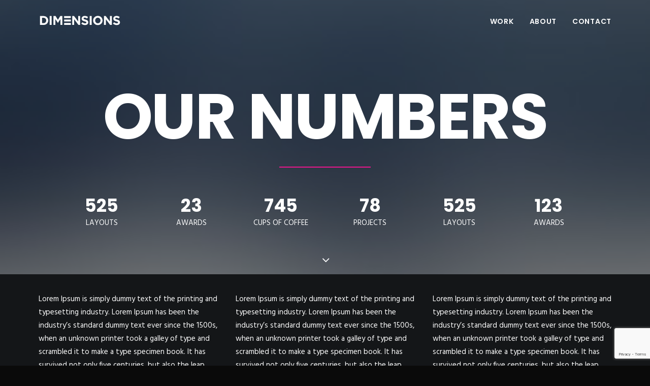

--- FILE ---
content_type: text/html; charset=utf-8
request_url: https://www.google.com/recaptcha/api2/anchor?ar=1&k=6Lf_c_AUAAAAALqMXwaxMw-BSmju3hvLPhC5Eqh9&co=aHR0cHM6Ly9kbW5zbnMuY29tOjQ0Mw..&hl=en&v=N67nZn4AqZkNcbeMu4prBgzg&size=invisible&anchor-ms=20000&execute-ms=30000&cb=hsyqlmklxkau
body_size: 48851
content:
<!DOCTYPE HTML><html dir="ltr" lang="en"><head><meta http-equiv="Content-Type" content="text/html; charset=UTF-8">
<meta http-equiv="X-UA-Compatible" content="IE=edge">
<title>reCAPTCHA</title>
<style type="text/css">
/* cyrillic-ext */
@font-face {
  font-family: 'Roboto';
  font-style: normal;
  font-weight: 400;
  font-stretch: 100%;
  src: url(//fonts.gstatic.com/s/roboto/v48/KFO7CnqEu92Fr1ME7kSn66aGLdTylUAMa3GUBHMdazTgWw.woff2) format('woff2');
  unicode-range: U+0460-052F, U+1C80-1C8A, U+20B4, U+2DE0-2DFF, U+A640-A69F, U+FE2E-FE2F;
}
/* cyrillic */
@font-face {
  font-family: 'Roboto';
  font-style: normal;
  font-weight: 400;
  font-stretch: 100%;
  src: url(//fonts.gstatic.com/s/roboto/v48/KFO7CnqEu92Fr1ME7kSn66aGLdTylUAMa3iUBHMdazTgWw.woff2) format('woff2');
  unicode-range: U+0301, U+0400-045F, U+0490-0491, U+04B0-04B1, U+2116;
}
/* greek-ext */
@font-face {
  font-family: 'Roboto';
  font-style: normal;
  font-weight: 400;
  font-stretch: 100%;
  src: url(//fonts.gstatic.com/s/roboto/v48/KFO7CnqEu92Fr1ME7kSn66aGLdTylUAMa3CUBHMdazTgWw.woff2) format('woff2');
  unicode-range: U+1F00-1FFF;
}
/* greek */
@font-face {
  font-family: 'Roboto';
  font-style: normal;
  font-weight: 400;
  font-stretch: 100%;
  src: url(//fonts.gstatic.com/s/roboto/v48/KFO7CnqEu92Fr1ME7kSn66aGLdTylUAMa3-UBHMdazTgWw.woff2) format('woff2');
  unicode-range: U+0370-0377, U+037A-037F, U+0384-038A, U+038C, U+038E-03A1, U+03A3-03FF;
}
/* math */
@font-face {
  font-family: 'Roboto';
  font-style: normal;
  font-weight: 400;
  font-stretch: 100%;
  src: url(//fonts.gstatic.com/s/roboto/v48/KFO7CnqEu92Fr1ME7kSn66aGLdTylUAMawCUBHMdazTgWw.woff2) format('woff2');
  unicode-range: U+0302-0303, U+0305, U+0307-0308, U+0310, U+0312, U+0315, U+031A, U+0326-0327, U+032C, U+032F-0330, U+0332-0333, U+0338, U+033A, U+0346, U+034D, U+0391-03A1, U+03A3-03A9, U+03B1-03C9, U+03D1, U+03D5-03D6, U+03F0-03F1, U+03F4-03F5, U+2016-2017, U+2034-2038, U+203C, U+2040, U+2043, U+2047, U+2050, U+2057, U+205F, U+2070-2071, U+2074-208E, U+2090-209C, U+20D0-20DC, U+20E1, U+20E5-20EF, U+2100-2112, U+2114-2115, U+2117-2121, U+2123-214F, U+2190, U+2192, U+2194-21AE, U+21B0-21E5, U+21F1-21F2, U+21F4-2211, U+2213-2214, U+2216-22FF, U+2308-230B, U+2310, U+2319, U+231C-2321, U+2336-237A, U+237C, U+2395, U+239B-23B7, U+23D0, U+23DC-23E1, U+2474-2475, U+25AF, U+25B3, U+25B7, U+25BD, U+25C1, U+25CA, U+25CC, U+25FB, U+266D-266F, U+27C0-27FF, U+2900-2AFF, U+2B0E-2B11, U+2B30-2B4C, U+2BFE, U+3030, U+FF5B, U+FF5D, U+1D400-1D7FF, U+1EE00-1EEFF;
}
/* symbols */
@font-face {
  font-family: 'Roboto';
  font-style: normal;
  font-weight: 400;
  font-stretch: 100%;
  src: url(//fonts.gstatic.com/s/roboto/v48/KFO7CnqEu92Fr1ME7kSn66aGLdTylUAMaxKUBHMdazTgWw.woff2) format('woff2');
  unicode-range: U+0001-000C, U+000E-001F, U+007F-009F, U+20DD-20E0, U+20E2-20E4, U+2150-218F, U+2190, U+2192, U+2194-2199, U+21AF, U+21E6-21F0, U+21F3, U+2218-2219, U+2299, U+22C4-22C6, U+2300-243F, U+2440-244A, U+2460-24FF, U+25A0-27BF, U+2800-28FF, U+2921-2922, U+2981, U+29BF, U+29EB, U+2B00-2BFF, U+4DC0-4DFF, U+FFF9-FFFB, U+10140-1018E, U+10190-1019C, U+101A0, U+101D0-101FD, U+102E0-102FB, U+10E60-10E7E, U+1D2C0-1D2D3, U+1D2E0-1D37F, U+1F000-1F0FF, U+1F100-1F1AD, U+1F1E6-1F1FF, U+1F30D-1F30F, U+1F315, U+1F31C, U+1F31E, U+1F320-1F32C, U+1F336, U+1F378, U+1F37D, U+1F382, U+1F393-1F39F, U+1F3A7-1F3A8, U+1F3AC-1F3AF, U+1F3C2, U+1F3C4-1F3C6, U+1F3CA-1F3CE, U+1F3D4-1F3E0, U+1F3ED, U+1F3F1-1F3F3, U+1F3F5-1F3F7, U+1F408, U+1F415, U+1F41F, U+1F426, U+1F43F, U+1F441-1F442, U+1F444, U+1F446-1F449, U+1F44C-1F44E, U+1F453, U+1F46A, U+1F47D, U+1F4A3, U+1F4B0, U+1F4B3, U+1F4B9, U+1F4BB, U+1F4BF, U+1F4C8-1F4CB, U+1F4D6, U+1F4DA, U+1F4DF, U+1F4E3-1F4E6, U+1F4EA-1F4ED, U+1F4F7, U+1F4F9-1F4FB, U+1F4FD-1F4FE, U+1F503, U+1F507-1F50B, U+1F50D, U+1F512-1F513, U+1F53E-1F54A, U+1F54F-1F5FA, U+1F610, U+1F650-1F67F, U+1F687, U+1F68D, U+1F691, U+1F694, U+1F698, U+1F6AD, U+1F6B2, U+1F6B9-1F6BA, U+1F6BC, U+1F6C6-1F6CF, U+1F6D3-1F6D7, U+1F6E0-1F6EA, U+1F6F0-1F6F3, U+1F6F7-1F6FC, U+1F700-1F7FF, U+1F800-1F80B, U+1F810-1F847, U+1F850-1F859, U+1F860-1F887, U+1F890-1F8AD, U+1F8B0-1F8BB, U+1F8C0-1F8C1, U+1F900-1F90B, U+1F93B, U+1F946, U+1F984, U+1F996, U+1F9E9, U+1FA00-1FA6F, U+1FA70-1FA7C, U+1FA80-1FA89, U+1FA8F-1FAC6, U+1FACE-1FADC, U+1FADF-1FAE9, U+1FAF0-1FAF8, U+1FB00-1FBFF;
}
/* vietnamese */
@font-face {
  font-family: 'Roboto';
  font-style: normal;
  font-weight: 400;
  font-stretch: 100%;
  src: url(//fonts.gstatic.com/s/roboto/v48/KFO7CnqEu92Fr1ME7kSn66aGLdTylUAMa3OUBHMdazTgWw.woff2) format('woff2');
  unicode-range: U+0102-0103, U+0110-0111, U+0128-0129, U+0168-0169, U+01A0-01A1, U+01AF-01B0, U+0300-0301, U+0303-0304, U+0308-0309, U+0323, U+0329, U+1EA0-1EF9, U+20AB;
}
/* latin-ext */
@font-face {
  font-family: 'Roboto';
  font-style: normal;
  font-weight: 400;
  font-stretch: 100%;
  src: url(//fonts.gstatic.com/s/roboto/v48/KFO7CnqEu92Fr1ME7kSn66aGLdTylUAMa3KUBHMdazTgWw.woff2) format('woff2');
  unicode-range: U+0100-02BA, U+02BD-02C5, U+02C7-02CC, U+02CE-02D7, U+02DD-02FF, U+0304, U+0308, U+0329, U+1D00-1DBF, U+1E00-1E9F, U+1EF2-1EFF, U+2020, U+20A0-20AB, U+20AD-20C0, U+2113, U+2C60-2C7F, U+A720-A7FF;
}
/* latin */
@font-face {
  font-family: 'Roboto';
  font-style: normal;
  font-weight: 400;
  font-stretch: 100%;
  src: url(//fonts.gstatic.com/s/roboto/v48/KFO7CnqEu92Fr1ME7kSn66aGLdTylUAMa3yUBHMdazQ.woff2) format('woff2');
  unicode-range: U+0000-00FF, U+0131, U+0152-0153, U+02BB-02BC, U+02C6, U+02DA, U+02DC, U+0304, U+0308, U+0329, U+2000-206F, U+20AC, U+2122, U+2191, U+2193, U+2212, U+2215, U+FEFF, U+FFFD;
}
/* cyrillic-ext */
@font-face {
  font-family: 'Roboto';
  font-style: normal;
  font-weight: 500;
  font-stretch: 100%;
  src: url(//fonts.gstatic.com/s/roboto/v48/KFO7CnqEu92Fr1ME7kSn66aGLdTylUAMa3GUBHMdazTgWw.woff2) format('woff2');
  unicode-range: U+0460-052F, U+1C80-1C8A, U+20B4, U+2DE0-2DFF, U+A640-A69F, U+FE2E-FE2F;
}
/* cyrillic */
@font-face {
  font-family: 'Roboto';
  font-style: normal;
  font-weight: 500;
  font-stretch: 100%;
  src: url(//fonts.gstatic.com/s/roboto/v48/KFO7CnqEu92Fr1ME7kSn66aGLdTylUAMa3iUBHMdazTgWw.woff2) format('woff2');
  unicode-range: U+0301, U+0400-045F, U+0490-0491, U+04B0-04B1, U+2116;
}
/* greek-ext */
@font-face {
  font-family: 'Roboto';
  font-style: normal;
  font-weight: 500;
  font-stretch: 100%;
  src: url(//fonts.gstatic.com/s/roboto/v48/KFO7CnqEu92Fr1ME7kSn66aGLdTylUAMa3CUBHMdazTgWw.woff2) format('woff2');
  unicode-range: U+1F00-1FFF;
}
/* greek */
@font-face {
  font-family: 'Roboto';
  font-style: normal;
  font-weight: 500;
  font-stretch: 100%;
  src: url(//fonts.gstatic.com/s/roboto/v48/KFO7CnqEu92Fr1ME7kSn66aGLdTylUAMa3-UBHMdazTgWw.woff2) format('woff2');
  unicode-range: U+0370-0377, U+037A-037F, U+0384-038A, U+038C, U+038E-03A1, U+03A3-03FF;
}
/* math */
@font-face {
  font-family: 'Roboto';
  font-style: normal;
  font-weight: 500;
  font-stretch: 100%;
  src: url(//fonts.gstatic.com/s/roboto/v48/KFO7CnqEu92Fr1ME7kSn66aGLdTylUAMawCUBHMdazTgWw.woff2) format('woff2');
  unicode-range: U+0302-0303, U+0305, U+0307-0308, U+0310, U+0312, U+0315, U+031A, U+0326-0327, U+032C, U+032F-0330, U+0332-0333, U+0338, U+033A, U+0346, U+034D, U+0391-03A1, U+03A3-03A9, U+03B1-03C9, U+03D1, U+03D5-03D6, U+03F0-03F1, U+03F4-03F5, U+2016-2017, U+2034-2038, U+203C, U+2040, U+2043, U+2047, U+2050, U+2057, U+205F, U+2070-2071, U+2074-208E, U+2090-209C, U+20D0-20DC, U+20E1, U+20E5-20EF, U+2100-2112, U+2114-2115, U+2117-2121, U+2123-214F, U+2190, U+2192, U+2194-21AE, U+21B0-21E5, U+21F1-21F2, U+21F4-2211, U+2213-2214, U+2216-22FF, U+2308-230B, U+2310, U+2319, U+231C-2321, U+2336-237A, U+237C, U+2395, U+239B-23B7, U+23D0, U+23DC-23E1, U+2474-2475, U+25AF, U+25B3, U+25B7, U+25BD, U+25C1, U+25CA, U+25CC, U+25FB, U+266D-266F, U+27C0-27FF, U+2900-2AFF, U+2B0E-2B11, U+2B30-2B4C, U+2BFE, U+3030, U+FF5B, U+FF5D, U+1D400-1D7FF, U+1EE00-1EEFF;
}
/* symbols */
@font-face {
  font-family: 'Roboto';
  font-style: normal;
  font-weight: 500;
  font-stretch: 100%;
  src: url(//fonts.gstatic.com/s/roboto/v48/KFO7CnqEu92Fr1ME7kSn66aGLdTylUAMaxKUBHMdazTgWw.woff2) format('woff2');
  unicode-range: U+0001-000C, U+000E-001F, U+007F-009F, U+20DD-20E0, U+20E2-20E4, U+2150-218F, U+2190, U+2192, U+2194-2199, U+21AF, U+21E6-21F0, U+21F3, U+2218-2219, U+2299, U+22C4-22C6, U+2300-243F, U+2440-244A, U+2460-24FF, U+25A0-27BF, U+2800-28FF, U+2921-2922, U+2981, U+29BF, U+29EB, U+2B00-2BFF, U+4DC0-4DFF, U+FFF9-FFFB, U+10140-1018E, U+10190-1019C, U+101A0, U+101D0-101FD, U+102E0-102FB, U+10E60-10E7E, U+1D2C0-1D2D3, U+1D2E0-1D37F, U+1F000-1F0FF, U+1F100-1F1AD, U+1F1E6-1F1FF, U+1F30D-1F30F, U+1F315, U+1F31C, U+1F31E, U+1F320-1F32C, U+1F336, U+1F378, U+1F37D, U+1F382, U+1F393-1F39F, U+1F3A7-1F3A8, U+1F3AC-1F3AF, U+1F3C2, U+1F3C4-1F3C6, U+1F3CA-1F3CE, U+1F3D4-1F3E0, U+1F3ED, U+1F3F1-1F3F3, U+1F3F5-1F3F7, U+1F408, U+1F415, U+1F41F, U+1F426, U+1F43F, U+1F441-1F442, U+1F444, U+1F446-1F449, U+1F44C-1F44E, U+1F453, U+1F46A, U+1F47D, U+1F4A3, U+1F4B0, U+1F4B3, U+1F4B9, U+1F4BB, U+1F4BF, U+1F4C8-1F4CB, U+1F4D6, U+1F4DA, U+1F4DF, U+1F4E3-1F4E6, U+1F4EA-1F4ED, U+1F4F7, U+1F4F9-1F4FB, U+1F4FD-1F4FE, U+1F503, U+1F507-1F50B, U+1F50D, U+1F512-1F513, U+1F53E-1F54A, U+1F54F-1F5FA, U+1F610, U+1F650-1F67F, U+1F687, U+1F68D, U+1F691, U+1F694, U+1F698, U+1F6AD, U+1F6B2, U+1F6B9-1F6BA, U+1F6BC, U+1F6C6-1F6CF, U+1F6D3-1F6D7, U+1F6E0-1F6EA, U+1F6F0-1F6F3, U+1F6F7-1F6FC, U+1F700-1F7FF, U+1F800-1F80B, U+1F810-1F847, U+1F850-1F859, U+1F860-1F887, U+1F890-1F8AD, U+1F8B0-1F8BB, U+1F8C0-1F8C1, U+1F900-1F90B, U+1F93B, U+1F946, U+1F984, U+1F996, U+1F9E9, U+1FA00-1FA6F, U+1FA70-1FA7C, U+1FA80-1FA89, U+1FA8F-1FAC6, U+1FACE-1FADC, U+1FADF-1FAE9, U+1FAF0-1FAF8, U+1FB00-1FBFF;
}
/* vietnamese */
@font-face {
  font-family: 'Roboto';
  font-style: normal;
  font-weight: 500;
  font-stretch: 100%;
  src: url(//fonts.gstatic.com/s/roboto/v48/KFO7CnqEu92Fr1ME7kSn66aGLdTylUAMa3OUBHMdazTgWw.woff2) format('woff2');
  unicode-range: U+0102-0103, U+0110-0111, U+0128-0129, U+0168-0169, U+01A0-01A1, U+01AF-01B0, U+0300-0301, U+0303-0304, U+0308-0309, U+0323, U+0329, U+1EA0-1EF9, U+20AB;
}
/* latin-ext */
@font-face {
  font-family: 'Roboto';
  font-style: normal;
  font-weight: 500;
  font-stretch: 100%;
  src: url(//fonts.gstatic.com/s/roboto/v48/KFO7CnqEu92Fr1ME7kSn66aGLdTylUAMa3KUBHMdazTgWw.woff2) format('woff2');
  unicode-range: U+0100-02BA, U+02BD-02C5, U+02C7-02CC, U+02CE-02D7, U+02DD-02FF, U+0304, U+0308, U+0329, U+1D00-1DBF, U+1E00-1E9F, U+1EF2-1EFF, U+2020, U+20A0-20AB, U+20AD-20C0, U+2113, U+2C60-2C7F, U+A720-A7FF;
}
/* latin */
@font-face {
  font-family: 'Roboto';
  font-style: normal;
  font-weight: 500;
  font-stretch: 100%;
  src: url(//fonts.gstatic.com/s/roboto/v48/KFO7CnqEu92Fr1ME7kSn66aGLdTylUAMa3yUBHMdazQ.woff2) format('woff2');
  unicode-range: U+0000-00FF, U+0131, U+0152-0153, U+02BB-02BC, U+02C6, U+02DA, U+02DC, U+0304, U+0308, U+0329, U+2000-206F, U+20AC, U+2122, U+2191, U+2193, U+2212, U+2215, U+FEFF, U+FFFD;
}
/* cyrillic-ext */
@font-face {
  font-family: 'Roboto';
  font-style: normal;
  font-weight: 900;
  font-stretch: 100%;
  src: url(//fonts.gstatic.com/s/roboto/v48/KFO7CnqEu92Fr1ME7kSn66aGLdTylUAMa3GUBHMdazTgWw.woff2) format('woff2');
  unicode-range: U+0460-052F, U+1C80-1C8A, U+20B4, U+2DE0-2DFF, U+A640-A69F, U+FE2E-FE2F;
}
/* cyrillic */
@font-face {
  font-family: 'Roboto';
  font-style: normal;
  font-weight: 900;
  font-stretch: 100%;
  src: url(//fonts.gstatic.com/s/roboto/v48/KFO7CnqEu92Fr1ME7kSn66aGLdTylUAMa3iUBHMdazTgWw.woff2) format('woff2');
  unicode-range: U+0301, U+0400-045F, U+0490-0491, U+04B0-04B1, U+2116;
}
/* greek-ext */
@font-face {
  font-family: 'Roboto';
  font-style: normal;
  font-weight: 900;
  font-stretch: 100%;
  src: url(//fonts.gstatic.com/s/roboto/v48/KFO7CnqEu92Fr1ME7kSn66aGLdTylUAMa3CUBHMdazTgWw.woff2) format('woff2');
  unicode-range: U+1F00-1FFF;
}
/* greek */
@font-face {
  font-family: 'Roboto';
  font-style: normal;
  font-weight: 900;
  font-stretch: 100%;
  src: url(//fonts.gstatic.com/s/roboto/v48/KFO7CnqEu92Fr1ME7kSn66aGLdTylUAMa3-UBHMdazTgWw.woff2) format('woff2');
  unicode-range: U+0370-0377, U+037A-037F, U+0384-038A, U+038C, U+038E-03A1, U+03A3-03FF;
}
/* math */
@font-face {
  font-family: 'Roboto';
  font-style: normal;
  font-weight: 900;
  font-stretch: 100%;
  src: url(//fonts.gstatic.com/s/roboto/v48/KFO7CnqEu92Fr1ME7kSn66aGLdTylUAMawCUBHMdazTgWw.woff2) format('woff2');
  unicode-range: U+0302-0303, U+0305, U+0307-0308, U+0310, U+0312, U+0315, U+031A, U+0326-0327, U+032C, U+032F-0330, U+0332-0333, U+0338, U+033A, U+0346, U+034D, U+0391-03A1, U+03A3-03A9, U+03B1-03C9, U+03D1, U+03D5-03D6, U+03F0-03F1, U+03F4-03F5, U+2016-2017, U+2034-2038, U+203C, U+2040, U+2043, U+2047, U+2050, U+2057, U+205F, U+2070-2071, U+2074-208E, U+2090-209C, U+20D0-20DC, U+20E1, U+20E5-20EF, U+2100-2112, U+2114-2115, U+2117-2121, U+2123-214F, U+2190, U+2192, U+2194-21AE, U+21B0-21E5, U+21F1-21F2, U+21F4-2211, U+2213-2214, U+2216-22FF, U+2308-230B, U+2310, U+2319, U+231C-2321, U+2336-237A, U+237C, U+2395, U+239B-23B7, U+23D0, U+23DC-23E1, U+2474-2475, U+25AF, U+25B3, U+25B7, U+25BD, U+25C1, U+25CA, U+25CC, U+25FB, U+266D-266F, U+27C0-27FF, U+2900-2AFF, U+2B0E-2B11, U+2B30-2B4C, U+2BFE, U+3030, U+FF5B, U+FF5D, U+1D400-1D7FF, U+1EE00-1EEFF;
}
/* symbols */
@font-face {
  font-family: 'Roboto';
  font-style: normal;
  font-weight: 900;
  font-stretch: 100%;
  src: url(//fonts.gstatic.com/s/roboto/v48/KFO7CnqEu92Fr1ME7kSn66aGLdTylUAMaxKUBHMdazTgWw.woff2) format('woff2');
  unicode-range: U+0001-000C, U+000E-001F, U+007F-009F, U+20DD-20E0, U+20E2-20E4, U+2150-218F, U+2190, U+2192, U+2194-2199, U+21AF, U+21E6-21F0, U+21F3, U+2218-2219, U+2299, U+22C4-22C6, U+2300-243F, U+2440-244A, U+2460-24FF, U+25A0-27BF, U+2800-28FF, U+2921-2922, U+2981, U+29BF, U+29EB, U+2B00-2BFF, U+4DC0-4DFF, U+FFF9-FFFB, U+10140-1018E, U+10190-1019C, U+101A0, U+101D0-101FD, U+102E0-102FB, U+10E60-10E7E, U+1D2C0-1D2D3, U+1D2E0-1D37F, U+1F000-1F0FF, U+1F100-1F1AD, U+1F1E6-1F1FF, U+1F30D-1F30F, U+1F315, U+1F31C, U+1F31E, U+1F320-1F32C, U+1F336, U+1F378, U+1F37D, U+1F382, U+1F393-1F39F, U+1F3A7-1F3A8, U+1F3AC-1F3AF, U+1F3C2, U+1F3C4-1F3C6, U+1F3CA-1F3CE, U+1F3D4-1F3E0, U+1F3ED, U+1F3F1-1F3F3, U+1F3F5-1F3F7, U+1F408, U+1F415, U+1F41F, U+1F426, U+1F43F, U+1F441-1F442, U+1F444, U+1F446-1F449, U+1F44C-1F44E, U+1F453, U+1F46A, U+1F47D, U+1F4A3, U+1F4B0, U+1F4B3, U+1F4B9, U+1F4BB, U+1F4BF, U+1F4C8-1F4CB, U+1F4D6, U+1F4DA, U+1F4DF, U+1F4E3-1F4E6, U+1F4EA-1F4ED, U+1F4F7, U+1F4F9-1F4FB, U+1F4FD-1F4FE, U+1F503, U+1F507-1F50B, U+1F50D, U+1F512-1F513, U+1F53E-1F54A, U+1F54F-1F5FA, U+1F610, U+1F650-1F67F, U+1F687, U+1F68D, U+1F691, U+1F694, U+1F698, U+1F6AD, U+1F6B2, U+1F6B9-1F6BA, U+1F6BC, U+1F6C6-1F6CF, U+1F6D3-1F6D7, U+1F6E0-1F6EA, U+1F6F0-1F6F3, U+1F6F7-1F6FC, U+1F700-1F7FF, U+1F800-1F80B, U+1F810-1F847, U+1F850-1F859, U+1F860-1F887, U+1F890-1F8AD, U+1F8B0-1F8BB, U+1F8C0-1F8C1, U+1F900-1F90B, U+1F93B, U+1F946, U+1F984, U+1F996, U+1F9E9, U+1FA00-1FA6F, U+1FA70-1FA7C, U+1FA80-1FA89, U+1FA8F-1FAC6, U+1FACE-1FADC, U+1FADF-1FAE9, U+1FAF0-1FAF8, U+1FB00-1FBFF;
}
/* vietnamese */
@font-face {
  font-family: 'Roboto';
  font-style: normal;
  font-weight: 900;
  font-stretch: 100%;
  src: url(//fonts.gstatic.com/s/roboto/v48/KFO7CnqEu92Fr1ME7kSn66aGLdTylUAMa3OUBHMdazTgWw.woff2) format('woff2');
  unicode-range: U+0102-0103, U+0110-0111, U+0128-0129, U+0168-0169, U+01A0-01A1, U+01AF-01B0, U+0300-0301, U+0303-0304, U+0308-0309, U+0323, U+0329, U+1EA0-1EF9, U+20AB;
}
/* latin-ext */
@font-face {
  font-family: 'Roboto';
  font-style: normal;
  font-weight: 900;
  font-stretch: 100%;
  src: url(//fonts.gstatic.com/s/roboto/v48/KFO7CnqEu92Fr1ME7kSn66aGLdTylUAMa3KUBHMdazTgWw.woff2) format('woff2');
  unicode-range: U+0100-02BA, U+02BD-02C5, U+02C7-02CC, U+02CE-02D7, U+02DD-02FF, U+0304, U+0308, U+0329, U+1D00-1DBF, U+1E00-1E9F, U+1EF2-1EFF, U+2020, U+20A0-20AB, U+20AD-20C0, U+2113, U+2C60-2C7F, U+A720-A7FF;
}
/* latin */
@font-face {
  font-family: 'Roboto';
  font-style: normal;
  font-weight: 900;
  font-stretch: 100%;
  src: url(//fonts.gstatic.com/s/roboto/v48/KFO7CnqEu92Fr1ME7kSn66aGLdTylUAMa3yUBHMdazQ.woff2) format('woff2');
  unicode-range: U+0000-00FF, U+0131, U+0152-0153, U+02BB-02BC, U+02C6, U+02DA, U+02DC, U+0304, U+0308, U+0329, U+2000-206F, U+20AC, U+2122, U+2191, U+2193, U+2212, U+2215, U+FEFF, U+FFFD;
}

</style>
<link rel="stylesheet" type="text/css" href="https://www.gstatic.com/recaptcha/releases/N67nZn4AqZkNcbeMu4prBgzg/styles__ltr.css">
<script nonce="mFN9zVy1xQRkolnv7eFZxQ" type="text/javascript">window['__recaptcha_api'] = 'https://www.google.com/recaptcha/api2/';</script>
<script type="text/javascript" src="https://www.gstatic.com/recaptcha/releases/N67nZn4AqZkNcbeMu4prBgzg/recaptcha__en.js" nonce="mFN9zVy1xQRkolnv7eFZxQ">
      
    </script></head>
<body><div id="rc-anchor-alert" class="rc-anchor-alert"></div>
<input type="hidden" id="recaptcha-token" value="[base64]">
<script type="text/javascript" nonce="mFN9zVy1xQRkolnv7eFZxQ">
      recaptcha.anchor.Main.init("[\x22ainput\x22,[\x22bgdata\x22,\x22\x22,\[base64]/[base64]/MjU1Ong/[base64]/[base64]/[base64]/[base64]/[base64]/[base64]/[base64]/[base64]/[base64]/[base64]/[base64]/[base64]/[base64]/[base64]/[base64]\\u003d\x22,\[base64]\x22,\x22KhAYw43Cm0/DusKzw4PCjcKhVgcjw65Nw5xjZnIGw63DnjjCl8KDLF7CihnCk0vCvMKnA1ksP2gTwrfCtcOrOsK0wp/CjsKMFcK7Y8OKSjbCr8ODD2HCo8OAHS1xw707XjA4wpZLwpAKGsObwokew67CrsOKwpI2OlPCpHF9CX7Di0vDusKHw4TDncOSIMOZwo7DtVhvw6ZTS8KNw7Nud3TCgsKDVsKBwp0/wo1RS2w3McOSw5nDjsOoQsKnKsOrw6jCqBQbw4bCosK0HsKpNxjDk30SwrjDm8KDwrTDm8Kdw7F8AsOEw6gFMMKAB0ASwq7DlTUgZ3I+Nh7DvFTDshVqYDfClMO6w6dme8KfOBBvw590UsOqwoVmw5XCuD0GdcOSwolnXMKDwrQbS11Dw5gawo8awqjDm8Ktw4/Di39yw6Afw4TDvykrQ8OqwrhvUsKRLFbCtg7DvloYQMKRXXLClDZ0E8KVNMKdw43CoxrDuHM6wq8Uwpldw4d0w5HDtcO7w7/[base64]/DgEXDiMOkVsOmwrLCs8OYwqtoMATDu8OCAMOEwp/Co8K/BcKLVSZkdlDDv8O5O8OvCl0Ww6xzw5PDuyo6w4PDosKuwr0Zw74wWkMdHgxswoRxwpnCpVErTcKNw57CvSIrIhrDjiBBEMKAVsOtbzXDqcOYwoAcD8KLPiF5w4Ujw5/DuMOEFTfDvVnDncKDF2YQw7DCrMKrw4vCn8OrwrvCr3EFwovCmxXCm8OJBHZ+QzkEwrfCrcO0w4bCtcKmw5E7TjpjWXgywoPCm2vDuErCqMO0w5XDhsKlQlzDgmXCoMOaw5rDhcKzwp86HTfCiAobIC7Cr8O7El/[base64]/CpsKYw5PCsMK0UGEtw7dtQcKFBhHDvMKDwpReczVWw5/[base64]/DqcOQwrgUw5nCvRk2c8OWOsKvw6NWw4sARCTDgsOrwovDv25KwoPCqnQBw53Du1MKwo3Dr3x6wrJPDzTClmrDpsKiwojCmMK9wq8Jw6/CscK1Z23DpcKlX8KRwq9RwqkHw7jClzUmwociwq/[base64]/CgU3DlMO7f8O4O8KCwpodYsOTbScRc2ICVi3DuQDDlsO/RsKcwrbCucO5f1LCucOkeVTDq8OWcnwTHsK0fsOkwp7DmC/Dp8KOw5rCpMOmwrPDgiRkOk99wpZ/Wm/DlcKmw6JowpUgw6NHwpfDscO5dzo/w6Yuw63Ct1vCmcKBFsKxUcOjwp7DlMKadmM7wooiZXA5XsKsw5jCulbDssKXwq4FUMKrDhZnw5XDu0fDtzHCt2/CoMO/wp5NcMOqwrzDqMK3TMKIwr5Mw6jCqk3DhcOCcsK6wrMXwpsAc2UPw5jCq8OWSFJvw6dlw4bCu0Rvw4wILmIYw5Aow7PDn8O8EmYLaSXDm8OlwpFCcsKiwq7DvcOcJ8KRUcOnMcKcPR/CrMKzwrnDucOjBQUiVX3CqnBewovCsCTCo8OZG8OqNcOPe2twHMKYwoHDhMObw698E8O2V8KxQMONK8K4wplGwo8qw73CpF0jwrrDokYvwr3CkDlDw7nDrEVbTFdZSMKcw70bNMKaB8OCTMOgL8OVZksvwrNKBDfDg8OPwpPDo0vCn2k6w5l0MsO/DcK0wqTDmnxtZcO+w7jCkC5qw7LCqcOmwpR/w6PCs8KzMDXCisO3T1Uyw5TCvMK9w6wTwr4Aw7TDgi9Vwo3Dul1Qw5/CkcOgE8Kkwq11c8KvwrFzw54/[base64]/wrFnOGXDlMKrw712wpVbWHfDtWlXK8KIw5c/[base64]/CvDtIKMKkwo8fw4zClMKIbyx5GEEfBcODw6bDuMOVwpLDjn9Kw4RHYl3ClMOsD17DocOFw7QIasOYwrfClxICUMK0FHPDiy7Dn8K+dDJrw6daH1vDmj1XwoPCr1vDnnB1w6Esw6/DsldQD8OedsKfwrMFwr4RwoM8wpPDr8KkwovCsGPDlcKsblTDuMKXEMOqSgnCq0w0w5ELesKIw7PCn8Ovw5JuwoNNwpsEQivDo1/CpBZQw6LDsMOPZ8OMDVd0wrIowqfCjsKcwrDCmMKqw4jCgsKrwqdaw7Q6DAF5wqIKS8OOw5PDkSBpNTQqSMOZwrrDocOVMV/DmHnDswBOCsKPw4vDvMOfwpPCh29nwoTCpsOuXsOVwo5IHCPCmcO8bCEVw5XDkQ/Cux56woYhLRNHDkXDp2TDgcKAKhLDtsK5woIRfcOoworDn8Oiw77Cp8Kkwq/Cg0zDhEfDk8OsL0fChcOLCxXDu8OmwqfCjVnDq8OSQzvCgsOIesK0wozDk1bDiCAEwqkLCT3CmsOFPMKxbsOUbMO/aMKJwqoCe3jChSrDgsOeG8K6wrLDvxDClXcKw5fCl8OewrrCisK5MATCp8Oqw78wAQTCpcKSOFF2bEHDmMOVbjoLTsK5d8KeY8Kvw4nChcOpUcODU8OQwrYkdhTClcO/wpTCkcOAw5tXwobCp2kXesO/[base64]/w4/[base64]/DrzDCtWXCpcOXX8OtV8OHw4ozwq7ChRPCuMOsw6rCgMOEeF4zwqh7wofCrcKgwqAiRHEoWsKNUyPCkMO6YUHDsMK8FcKtVF/DuAAKRsK1w6/[base64]/DucKOwp/[base64]/Cr3oVwotcwpLDm8OLOcK6S8OVZlRWPyw1WcK2wr4cw7wmZG42E8OTE0FTOCHDi2QhccOCdwkOHMO1czHCvi3Cj3IxwpV4w7rChsK+w6xLwp/CsDsUEkBUwrPCicKtw7fDvR/ClBHClsOYwoF9w4jCojhKwqDCmCHDssKJw53DkB47wpouw6Zqw6bDnlfDkU/Dk0fDgMKOMh/DrcK9wqvDiXcRwoEWP8KhwrhrAcKtAcOKw6zCnsOpMArDmMKRw5Vgw5tMw7bDkSRobVnDkMKBw73Cvig2a8OMwrzDiMKCeTnDu8Ktw5teS8Osw7UiGMKTwooYFsKvZzbCmMKuAMOsNl3Cvkg+wr4GTX/CkMKDwo7Dk8OVwp/DqsOtQBYywoLDosK0wpwvF2nDmMOpQhfDjMOebWDCg8Ofwp4gc8ONY8KkwpQ7S1/DjMKww6HDmnzCksKAw7rDvnPCsMKyw501dXtJBUwOwpzDtMO1Sx7DvxM/VsOsw5dGw5APw7V1HG3Cv8O9G1zCv8OQHsKww43DiWhAw4fCjHx/[base64]/Du1bDmcOkwrvCnMOGw5V1wpHCjMOLw4zDqlhbEMK4w7XCrsOlw6R3OsOVw5XDhsOWw4obJsObMBrCl1AnwrLCkcOlB1rDjS92w752XAYdc3rCpMKHRSBWw641wq42ZmNbSkFpw4DDosOTw6JowqYscXAvW8O/fxZMbsK2wrfCn8K3ZcOtU8O2w4jCmMKQIsKBPsKow5Qxwrwew53CnsOywrViwpg7w5TDisK+CMKBQsKXdDbDjsKIw7UvDQbCr8OOGnvDojjDr0nCqHMOejrCqQjCnUhdPhVKSsOGccKbw4JqMVLCpQMcJMK8dSN/wqUew4rCrsKmLcKcw6zCrcKEw55/w6dAIMKPJ3vCr8OJQcOmw4LDjivClsK/wp8QH8OtOiTClMOzCj17H8OOwqDCiR7DrcOKAlwAwpXDpnTCm8OZwqTDucOfIxfDl8KIwrDCulbCn10bw4TDqsKpwqAlwokUwrDCg8KgwrjDt0LDgcKdwp/Cj2l6wqt+w7wrw4bDlsOfQMKfw5o5LMONSMKVXBfDnsKBwqQUw4nCpj7CgwcBWRfCsxgFwofDlhA6cjDCjC/[base64]/acK7wrfCjyg/XB3CiE7CmCvCtMODw4JSwqF2w4ISV8K3w7FHw7pDTmnCscO+wpXCncOMwqHDpsOUwq3DqErCj8KSw4pOw58Yw5vDvnfCgDDCow0IU8OYw4Q3w67Dix3DqGzCmGB1KkzDlhrDlGUvw70qQmjCmsOew53DnMO9wrNHEsOACMK3A8KZZMOgwpIWw5VuFMO/[base64]/Dg250UcOTw6JdNVPCj13CnsKbw6/Dpg/DtMKOwp1Ow6bDpCVuGlAkIXJMw5glw4/CqjPCmwjDnRZ/w61IK2suKxTChsOEGMONwr1VIV8Jfx3Dn8O9cFk2GEcvY8OITsKDLSxaaA/CqsOndsKtK0cqSSJtdXA0wrDDqTFbScKTwqHCqQ/Crg9YwpA9wo9JBBIlwrvCp0zCjQ3CgsKdw5AdwpYoQMKEwqovwqHDosKlZV3ChcOoF8K9bMKaw7HDpcOuw5XCnjnDtTUqDgTChypbGXvCk8Ouw4x2wrfDk8KkwpzDoxQ4wp48HXLDmDMPwrfDpjzDi2c5wpjDgl/DvinCusK7w64nPcOEKcK1w5DDocKIa01ew4fDlMOzLDUgd8OcTiLDoCMBw4zDpkt/[base64]/[base64]/DvAkJB8KIfsOIHEI+RcO+XgbDizrDhcKoV8K7ZMKTwpvCoMKhHirCtMKswp3ClDpcw5LCs05sa8OdT3xswpPDsBDDoMKsw7vCrMOVw6k6C8KfwobCp8K0P8K6wrsewqvCn8KRwo3Cp8OzTRNkw6MzQjDCv3bCiFrCtD/DumzDvcO/QC4BwqXDsVzCgU0wdg3Cn8OVS8OjwqHCq8KcP8OXw7jDpsO/[base64]/[base64]/V0nCjcKuwqTCqQHCkxgXwrUYZE16wonCoUtOw59Ewq3CvMKqwrTDgcOaOhUawod1w6NVBcKvTnfCqzHCjD1sw7nCl8KSJMKHP1FtwpMSwpDCpD4/UzUKDBFVwoHCocKOIMOUwq7Dj8OYLQd6CAFJDDnDnVDDoMOhdSrCgsK8PsO1U8Ojw41cw5opwo3CvVxSIsOcwrYuVsOHw5bCnsOSCMKwWBfCqcKSJgvCm8K8O8Oow5XDkmrCu8Onw73Djm/CswDDuFXDhBEHw6QJw5QUUMOnwrQdRQBZwoHDsiLDhcOnTsKcPWzDisKPw7bCvmctwoEHRcO1w78VwoFEMsKEAcOlwpl/Im0YFsO3w5wBYcOCw4LCqMO2VcK5X8OswrDCtXAGFCArwpxafFbDkybDl2F+w47DsU9UZcO1w6bDvcOPwppBw7fCj2FeMsK/DMKGwowRwq/DtMKGwrPDoMOkw7jChMOsX2PDkF8kR8K9RnVcXMKNMsKSwo7CmcOINlTCnkjDsTrCgSsQwoNmw5E9H8OYwq3DpmEQG2Fqw58gByJBwovCsE9xw7Yew5t5wp1nAsOZUCsawr3Dkm3ChcO5wo/[base64]/CjAkqwo9uWFnCgDTCkxjDjMOLw4TCgSZ2WsK5wqvCjsOPWH1LU14xwqo/[base64]/w5XCrlvCo35CX2kmQMK0KMOhZ8KKVcKmwql+w5tbw7wUUcOcw45dAMO/[base64]/[base64]/OcK/wqzCvCPCr8OuTsO8w5low6sZw69lwpFnaVjDv3Ilw6JwMsOUw74jN8K4ZMKYNgtDwobCqDTCtnvCunzCjU/[base64]/REnDv8Oew5PDnAQZw4DDmcKYwqLCvjp8wrDCq8Krw6ASw7Flw6TCo2YbIl3CocOKWsOSw6dcw4bDswbCrVAFw4l4w4HCtBPDjTdvLcKiGVbDqcKNBQXDly0QBMOUwrjDocK0AMKoF01Ow6ZIZsKGw77Ch8Oqw5rCqMKoQTwnwrTCjAVbJ8K3w6bCuykwEC/DqMK3wqJMw5DDo3hJHsK7wp7CoD7Crm8Twp3DgcOPw53CpcO3w4tve8OlVnAIX8OraEpXGDZRw6/Djw5Nwq9pwoVlw6jDrzBRwofCji0uw55fw5tjfxjDocOywr1Mw4oIGhVrw4Zcw5jCocKVAgJvKGLDkF7CisK/wrfDgzwqw6pFw5nDoBnDgcKUw5zCtVVGw7Nkw6ovcMKowqvDiRbDnkQ2IlN9wqfDpBDDjy/ClStVwrDDkwrCo0I9w50+w7DCpTDCtMKzMcKrwp3DisKuw4INECNZw6tqEcKdwp/CunPCl8KXw7dSwpnCk8Kow6vCiQRYwqnDqh1CJ8KMPVsgwofCk8Oww5vDuDdfTMO9JMOLw6AFU8OHOGtHwo4pSsOMw5t3w74kw7HCtmwUw5/Du8O7w7vCscOtEEECE8KrJUrDuynDhlpbwoDCocOxwqDDmT/DjcKwLC/[base64]/DisKRaTIHSynDvGsjw49fIcK1e8Olwp4Fw5kIw77Cv8KWF8Kvw5hCwrDCv8Onw4Muw6nCnUDDtMOvLwJrwqfCixAnbMKsOsKTwqTCrMK8w4vDsnLClMKnc1hmw7zDgl/ChnPDlG/CqMK6woV0w5fDh8OpwoYKVzZHWcOOEURUwpTCjTIvThR+R8OZZMOxwpPDtycwwpHCqBVlw7/DvcOgwoVVwojCvWvCmS/CscKoQcKoOMORw7V4wrJewoPCs8OUaXZUcSzCq8KCw6htw5DDqCwNw6BnFsKSwr/Dm8KqPsK5wrTDq8KMw480w7h2Ok1Dwr8CPyXCmlfDgcOTG07CkmbDlgZcB8KqwrHCukYbwo7CjsKUIlZXw5/DlcOFdcKtISvDiSnCih4SwqV4ThTDkMOAw6QSVFDDhgDDnMO2Kk/Dl8OkVQBKKcOoEiBsw6rDqcOGa00ww7RJEyoow68fFSzDo8OQwp0IKsKYw6jCh8KGU1TDkcOtwrDDjk7DhMKkw60Bwo9NOHjCgcOoA8OWTRzCl8K9KT7CvMORwpJQRDhuwrd6SmUqRsOgwroiwp/Ct8OFwqZ/fQ7CknoPwo9Tw7E5w44aw6guw4jCusKrw5UMfMKKFiDDh8KUwr9gwpvDm0PDg8Olw4k7PHNpw7zDm8K7w799CjNJw4rCjmDCnsOodMKCw5TDt11VwoJAw5U1wp7Cn8Kjw5Nnb2jDqjzCsA/CgsK+ZcKcwp4gwrnDicOVOCPCj3jDh0vCrlnClMOId8ONTcKXXn/Do8Klw4vCqcOxesKyw6LDp8OJD8KLEMKXfsOIwoFzacOBEMOGw7HCksK9wpQcwqUBwo8jw4EDw5zDscKaw5jCp8K/bBoeES1MbExXw4EowqfDtcOLw5/[base64]/AsK4OjLCozbCnMKpBFQRw5QQw5YCwqHCgcONCXwvbsORw7LCnzjDqRfClMKNwoXDh0VlWDQCw6JmwoTCkVPDgRHCpyoXw7HCtVbCqF3DgyzCuMK/w7c9wrxtVk3DqsKRwqAhw54vLMKhw4zDt8OMwoXDpwpCwqHDjcO9M8OnwrTDncOwwqpHwpTCt8KZw6Q6woHCtMO9w5tQw4zCsGAxwrXCj8KDw4h9w4Yjw5ktAcOQJjfDvnHDjcKpwqo/wq/Dh8O0BhjCssOhw6rCmkV2a8Oew5ppw6rCr8Knb8K3NRTCsxfCjzbDuVojG8KqeyfCmMKhwq1YwpwaZcKkwq/CpizDocOhJBjCh3g+DsKUcsKaGHnCghHCkSDDh1leZ8KawrrDsR5OCH51axlucEBEw7MsLSLDn2rDtcKfw6/CvE0eS37Cuh9mBljClcODw4YeSMOLcUcOwppraXdjw6vChcObw4TChz4Qwo5eQiYUwqJBw5vCihIPwoVFFcO5woTCnMOiw7M8w5FnFsOdwqTDl8KXO8K7wq7Con/DiCzCkMOcwrfDrSEqLSxxwprDjAfCvsKNSQPCgSZRw5rCohnCrAM9w6Z3wqbDvsOQwpYzwozCgynDnsKlwqV4PRo0wqsAEMKTw5TCqSHDmEXCuzXCnMOAw4lVwqfDn8KJwrHCnBlHYsOVw4fDqsKEwpM8DBfDqcKrwp1KQMK+w4XDlsO/w6vDh8Kpw7TDpyjDp8KjwrRLw5Jgw5IcBcO2U8Kowq8dDcKdw5nDkMO1w5NLXD0DegLCq2rCuk7DrmjCkFMTe8KKc8O1EMKfYw9ow58JABPCgTfCpcO/GcKFw5bCoExiwrgWIsOzXcK+wrNPFsKhX8KpXxRnw4kcXSZCTsO4w5PDnjLCjz1Rw6jDv8Kme8KAw7DCmyrCu8KQVcO7CRFHPsKoUz58wqIzwrgLw65Qw7Ykw7tkQsO/wroRw5zDgMO0wpY+wqnDpUomcMKhU8OiIcK0w6rDjlZobcKFKsKqdFvCvnvDtXPDh19Wa3DCrTMZwojDn2fDui89T8KUwp/[base64]/[base64]/Dk2bDj3zCi8Kbw7glw5/DqHRrDsODw5A6w77CtwPDjQbDrsOfw7LDgzvCn8Ohw5nDiW/DksOrwpPCk8KWwrHDl3E0eMOyw7ccwr/ClMKGW03CisO9TljDmlnDngIOwrvDthLDnFrDtcKMPl7CksOdw7FlYsOWNS8oMyjCqUoqwoBDEV3DpWXDvsKsw4EVwpgEw51KGcO7wpp+NcK7wpJkbB4zw6LDnsKjBsOLcR8bwrFxA8K3wqx7Mzg/w53DoMOSw7YtQ0XDlMOCP8O1wojCn8KFw5jCliHCrsK/GDnDh2rCqG7DpRNxMMKzwrXCgS/CmVc/[base64]/Dj0TDlyvDtMOUw6onSsK4wrvDsHIQEHvDolvDicKZw6PDow8Xw7HDhMOdP8OZKEoow7HDkmkqwohXZMOzwq/Cr3XCmcKwwpx8L8Oaw4PCuinDhGjDpMKfJ25FwpsJE0dkRsKCwp0sE2TCuMO0woI2w6LDssKAFw8hwphvw5zDucK4NC4EcMONGG9qw6IzwrjDuXQ1J8Kiw5g6G2h3Jn9tPGUuwrYkJ8OwbMO/[base64]/Cv8OMNwN6QAXDucOCTX3CiR3DnkNjGAJ4wpnDl1vDmERVwqXDuyUWwpBfwo02BsKzw68jChHDrMKLwrsjGDoQb8OEw7HDtzg7KgrCiSPCksKYw7xtwrrCumjDqcOVBsKUwq/CnMOPw6xqw6pQw6HDocKVwohgwoBAwrbCgMODOMOdR8KjelYWMsORw5HCqsOgasKxw5fCh1/[base64]/[base64]/wowUw57DvsOGVmV/wp/CkWt1w7nCs8OOLcOlecKdAV1Ww4nDgyzClX3Cl1dLc8Okw4ZXfzE1wp8MRzLDpC9Nb8KTwo7Cthotw6fCnTvCicOpwpbDh3PDk8KYJsKHw5fCsS/DhsOyworDj2DCpwwDwqMBwoJJY3PCncKiw6XDgMOvDcOFWirDj8O0TWRpw4IESmjCjD/Cs38rPsOcd3LDnFTCksKgwrPCosOEbFJiw6/Dt8O5w55Kw5B3w4HCtyXCnsKKwpdFw4M+wrJzw4dLFsKNO3LDpsOywozDsMOsKsKjw53CvE1IcsK7Q2nCpSJWRcKfDsOfw5RiQGxlwoEVwq7CscOgHUzDqsK7a8O3GsOlwofChRZ3BMKFwrAxTXXCrjzDuSnDksKbwp4LXmHCvcKFwp/[base64]/[base64]/[base64]/IhXDtsOVw4ZhDsKEwqHCh8OQw4LCkEggwpd5SjJ6RF8kw7tZwrNBw5VDNMKDK8ODw6nDi0phGsOMw6PDt8OSP0N5w6HCvBTDhlDDtjnCn8K3exRta8OKV8Oxw58cw7TCqVjDl8O/w7zCvsOBw7AVc3MbesOrVi7CtcOEcgMvw6RGwrfDq8KCwqLDpMOBwp3CqDFCw6/CuMKfwoldwqTDmyNWwr/[base64]/CpnfDvMKVw5BuIMO7SlQ8fMK1MMKlP8K1KlAdLMK4woIIHnrChsKlZMO5w40vw6ENdVdiw4Vjwr7CisK5fcKpwr8Sw7/DkcKMwqPDtGYOdsKgw7TDv3zDocOhw6UMw4FRwrnCkMKRw5DCrDN4w4xGwppNw6jCiTDDuFhmaHt3F8Kow6crT8Ouw5TDvGTDrcKAw5BxesOAeXbCocK0LiQxaCMXwqE+wrV/cHjDoMOre2/Dq8KONgQbwpJ2AMOqw4/CoB3CqmnCuirDq8KgwqfCrcK7QMKGEl7DuXMIw6ttc8Obw4Fow6pJJsOoHRLDn8K6TsKgw43DjsKOXX0YKMO7wozDoWNuwqfCi17Ci8OUDcOaCCPCmxrDpwzCtcO7bFLDtRRxwqB3BVh+dcOHw4NCLcK4wq/ChEHDlmvDs8KPwqPDsBtzw73DmS5Bb8OBwoLDoBLCuQN6wpPDjHEUw7zChMK4YMKRZ8KJw5nDkAJHe3fDrV5+w6dyRR3DgkwyworDlcK7PV5uwph/[base64]/DsKOwrrDr8OJwoTDul3Ch0U3B8K5OsOuJUfCicOJTzowQsOfdk92QBrDpsOSwrvDr1jDnMKpwqgOw7g2wrQgwq4ZaVfDgMOxBcKFDcOUGMKsXMKJwpg6w5B2bToNY2caw73CnG/DomVfwqfCgsKySh4fH1PDhsOIOAcrbMKfNirDtMOeATIlwqJ1wrTDgsOMVG/DmBfDtcOMwoLCusKPAU3Cn3XDp0LCssOZGgHDsRclfTTCsmhPw5HDnMKxADbDgwM1w7/[base64]/CtVYjZ8KrIcKkcMODfmw2FcKDHsKJwrQiw43CohcaJwrDkzskC8KNL3t5BA4mGTEEBg/[base64]/CvUVBUW/CticGw48Pw6PCiz3DjMKzw7bDsycNF8Kmw4jDl8KABcOmwqs3w6vDs8OBw5bDq8ODwoHDnMOrGD0/aRICw41vDMKgCMKwQFoDD2Zhw5fDm8OXwqBuwr7DrW4ewpsAwobCjyzCkAlDwo7DnlLCucKsRwxyQQfDu8KRWcOmw64VK8KgwojCnSrCjsK1I8OPGRnDolYfwrPCmB/[base64]/DqwrCrCvCpsKwUgI2wp/ClsOxwrDCg8K7wosowrlow6I7wr4ywoJcwp3CjsKuw4lXw4U8RzPDiMO1wq8Ew7B0w51uZsKzBsK/[base64]/Y8OcwrtYTMO6w7gjwpnDlD5RwrYxw5HDriLDtgAoGMOLDMOZUThmwooEfsObHMOMXz9YVVrDogXDj2rCnSDDs8O4ScKMwpLDvSgmwow+HMKLDg7CkcOBw5tBOEpiw78Vw6wbaMOowqk0NnPDvWYnw4ZNwqUjWEMtw6bDl8OmQX/DpSPCh8KkQcKTLcOPBjhtUcKPw6zCt8O0w4h0bcODwqt1FCYbfyXDicKSwoVlwqwFPcKww7NHBklABl3DpxdRwqPCn8KAw7jCi0x3w4UTMD3ClsKHGXl1wpDCrMKZCRtPN3vDlMOHw4cIw7DDtMK7AUYbwoVkd8OuVcOkbC/DgRE7w553w6fDocKGGcOOCRoTwqjDsGZgw4zDl8O7wo/Cg1YmYAHCrMKgw4luIl1kH8KjMS9sw6Jxwq4rf2PDoMOhLcO0wqFvw4EewrxqwpNbw490w7HDpgrDjl96NsO2KSE4X8KdI8OPNS/[base64]/CgjLCo0zDlnlUw4/CiBPCjsO9w57CgAnCrMOmw4VYwqIswr8Qw4RpPGHCr0TDoyJnwoLCnjhxWMKewr9jwoNUKcKFw6bClMOHIcKzwr7Dpz/ClyTCsAPDtMKeEwIOwqR7R1sMwpjDgW8DMljCmsOBP8KCPQvDnsOrU8OVcMKfUUfDlmfCvcK5RXo1RsOyQMKcw7PDk0DDuXczwqfDjMKdU8O9w4zCjXfDlsODw4PDgMKvOcOswonDmwBWwrFLcMOww6/[base64]/DqXvChD/CpibCsMOpeC4Vw6fDjy94w5vCtMOoAgnDhcOhMsKfwpNyWsKew4FnFCLDj17Dk1DDimUIwolFwqR5ZcK3wroawrZ+dShDw6XCtBTDtFsqw6lGeTTCqMKebygfwpItUcOnR8Ouwp/DrMKieUNqwpk0wosdI8ODw6QiPsOuw61rSMOTwrtLQcOywoc4DcOzVMOCIsKeSMO2a8OrYjfClMK6wrx7w6TDnWDCk0nCm8O/wr8XdwokD2rCt8KOwq7DjR3ClMKbecKQWwUjQsKOwp1WQ8OcwpctH8OtwpsdCMO6DsKpwpVXL8K/WsOzw7nCuC0uw6gnCznDlE7CkMKzwqLDj2lZATXDusOTw54Dw4/[base64]/wqRJwoHDk8ORwrrDjT3Dv8OYHcO2wrvCjydfAEY8DDnCtMKqwodjw59awrZmKcK/P8OswqbDuQ/[base64]/[base64]/CjcKRwrfCsn48wq16BCnDlsKPw6fDq8KHWAgcZRwfwrN6WcK0wpdOC8KLwrXDicOSwoXDmsKxw7V4w6nDosOYw6oywpdSwrDCpTYgb8K6bUViwrvDvsOkwrBEw6x6w5fDohgsYMK8MMOyHUEGL3Z2OF1mRAfCgQXDui7CscKMw6QNwpfDrMKiVWAnLgd/wpUuO8O/wo/Ct8Oyw6d3IMOXw7YhJcORwrxfKcKhGjLDmcKba2fDqcOFcGt5SsKBw5Y3Vg9zciDClcOqHWssNGHClxRywoDCiQtkw7fCtSHDgDkBwp/Cj8O1JBzCmMOySMKHw612R8O/wrl7w4B8wpPCnMO8wqcpejrDrcOAEEUIwofCrAJhOsOMMzPDgFQkR23DosKlRVrCsMKFw64Owq7CvMKodsOlPA3Dn8OMPlA3NkE5f8OPIF8ww5ByK8OKw7nCr3RBMErCkRTCvDBMBMO3wr5aaxAfQhHCl8Oow6E8KsKwV8OKazxsw6hTwq/Ct2zCocKWw7PDmMKYw4fDoxYawqjClVw6wp/[base64]/w4oRZMODwqVGw4YOwqJSOMKSwprCnsKqwrMJOcOXesOcQknDsMKvwr7CgcKCwrPCky9IQsKLw6HCsF0KwpHDp8OlEsK9w6DCoMOJFWgNwonDkmAfwprDk8KrUGZLYsObQmPCpMKBwqzCj1wBOMOJKkLCvcOgL1guGsKnOWdWw4/CvGsVw7puK27DnsK/wqbDocOhw4vDucOhQcOIw47CrsKadcOfw7nDtcK9wrrDtn0VN8OAw5LDrMOFw5gRMDoGTMOsw6LDjDxfw5B4wrrDlGxkwr/Ds2fClsO0w7nDlcKcwpfDk8KfIMOWO8K5A8Obw7hDw4p2w45ewq7Cn8OZw79zS8KoYjTCuw7CqkbDkcKdwpbDum/CmMKOKGlwUHrCjSnDr8KvWcK4ZCDCiMO6QS8yYsO8KFDCssKLbcOTw4VLPGQjw6DCssK3wqHDt1htwozDsMOIPcKBCMK5bhvDsDRaVyfDgEvDsAXDnB0Xwr52YsOWw5xfKsOBbsKyHMOxwrlKex7DucKUwpNgOcObwopNwpPCukhCw5nDoRVFf2dSBC/CjMKlw4lxwqXDpMOxwrhkw5vDimQuw5UkHMKlWcOcQMKuwrXCrsK/JBrCr0c3wpAfwq8Qw5w8w7dAccOrw4TCjhwGQMOwIUDDvsKXbl/DsEAiW2XDsmnDsVfDtcOawqw8wrJaEijDsCc4wqbCn8Kgw41ASsKRYT3DljzCmMO/w69aXMOSw71sesKzwrfCoMKMwrPDosK/wqV/w4kkc8OIwokDwpvChTlgPcObw6zCmQ5dwrXCocOxBhFsw4xRwpLCmsKywqw/[base64]/CusOBDw/CoMOWwooIw6DDh3l3wptMw6jDqBMKw47Cr0pzw5/[base64]/CuBhJA8OWwpgKw6c5w5rCh8OLwqHCicOyUsK5XSI/w6o+fMOGwrnCoSjCvcK3wrjChcOgFR3DqA/[base64]/CnXAyF8KFwoXDpW7CjygjFMKqfWLCkXDCq8OxasO/wovDqVAvPcOqNsK/[base64]/[base64]/DpsOjwpdGwqXDsEbClxJZwpXCvyvCiMOCA2wpG2/CvSbDmMO7w6fCtsKzcW3CjnnDnsK6QMOfw57Cuxpfw58ICMKjRzJfcMONw4cmwpfDr28CaMKMCBtWw5jDlcKPwonDt8KMwr/CjsKuw5UKNcKgwrVfwpfChMKvIHghw57DrMKdwoTCucKWS8KKw6cweE17w54ew7kNDjUjw6oOXcKcwr4DChnDrV9yUFrCrMKHw4/[base64]/[base64]/DjcKLP8KbwobCr1Ffwph4WMKCwpZTC3PCtnsZY8OSwpPDh8OSw5PCrgl3wqhhPirDphfDqmTDhcOVaSk0w5jDsMOew6/CosK9wrDCksONJznCu8OJw73DqWAHwpXCg3vDncOCXcKfwprCpsKrdz3Dm0bCocKwLMKFwqzCqEhTw5DCm8O+w5pbAMKlH2zDsMKUZ0JTw6bCqAUCbcOIwoAcRsK/w7pwwrUsw4wCwpwMWMKHw7/Cp8K/wrXDuMKlAk/DgHfDkFLCgwQSwrfDvSx5O8KSw5o5a8K0LXw/BjRkMsOQwrDCmsKQw57CvcKRfsO4Lz4PC8K1O31Mwo7CncOhw5vCn8Kkw7kXw5McLsOTw6fCjVrDokJTw49Iw6ESwq7DvW5dBFJhw51dw4TCusKJYBYtasK8w60eHGRJw7ciw5AwNAodw5/CpQzDslgVFMOVME7Cp8O9AlB/O3bDkcOVwrnCvQwNFMOGwqHCqCN+UlPDuSLClWthwrtrMcKDw7XChcKKIQ8Dw4nCoQjCiwZkwr0Kw7DCkngxThlNwrzCu8K6BMKaCR/Cp0rDjMKqwrLDl2FJb8KEcDbDphTCtcOvwoRDXj3CncKpbAYkBgjDhcOuwqdzw5DDpsK5w63ClcOfw77CpWnCvWArRVMTw7PCucOVFC/Dp8OEwqV/wqHDqMOuwqLCqsKxw5PCk8OowrHCpcKhGsO8PMKpwrTCp3V9wrTCunE0dMO9Mhg0PcOmw4NOwrZUw5LCpMOGMlhgwpAsdcO1wpZ3w5LClETCn1fCun8+wqfChnx3w5pJJkfCq1XDgsOzJcOnGz4pWcOLa8OsFhPDqA3CvMKGeA/[base64]/DvGvCqjDDscKzKcOwwohaAMOULxYdMMOHwqnDpMKFwpxxcH/DhcOqw6DCvWbCkRbDjlhmBcOVY8OjwqPCqMOlwo/DsBXDlsKTG8KqEU7DgsKbwotOYGzDgxjDkcKtZxdUwp5Iw597w6Ziw5fCn8OZUMOow6fDvMOcWTBuwro4w5kkd8OyLUd9wox4wovCoMOCXAJBCcOvwo/CrcKDwoTChhIpKsOvJ8K4ZyQRSl3CqXYEw5/DhMKswpzCmsKjwpHDg8K4wopowojDvDxxwpB5NkV5bcKhwpbDnADCulvDsy87wrPClcO/IRvCuRpbZgnCl2PCuh5fwpczw7DDi8OTwp7Dg1PDh8Odw4HDsMO3w4pKOMO9BcOhHzx3aVkEXsKew5R/woQhwosMw6Uow45kw7Yyw5bDk8OZJCBIwpEwfAXDucOGGsKMw6vCt8KFPsOhDjTDgTrDkcKXRwXDgsKLwrnCscOdO8Ozd8KzHsKJUgbDk8K/Sh0bwp1CFcOow4cBw4DDl8KBNhp5wrMlTMKHY8K+VRLDlGjCpsKNBMOcTMOfEMKBallnw6lswq8+w759UsKSw7DCu23DmcOdw7vCs8KTw7HDkcKsw5DCt8Kvw7HDgk5NSFgVa8KKwqsEOyzCjSLCvz/[base64]/CgzjCpDLCm01sEFrCgj3DhSDDv8O9K8K3bFc+JXfCqcOVPWzCt8O7w7zDl8OwMgcswqXDoRbDo8Omw55dw54QTMKAYsOmfcK3PHXDrU3CpMOWB0Fgw7JGwp5wwofDjkoiRmsPBsKxw4FgfGvCocKTQcKeP8Kbw5Fdw4fCrDXDgG3CjD/DgsKtE8KGQ1ZrAnZqUMKaGsOQOsO5JUQ6w4jDrFPDrMOJGMKpwovCosOxwpptV8KEwq3DuT/[base64]/CpjA1wozCqnnCmETDvsKUWEk+wrTDpQDDtxvCtsKqby0bfMOxw5gHMTPDsMKCw47Co8K+csOpwpIaPwMzawjDuynCssOCTMOMYUPCok56csKFwrBqw6ZhwpTCrcOnwo/ChsKlAMOZZiHDusOGwrfChFd4wrMARsK1w6NgXsO7EX3Dt1TDozsHDsKiSn/[base64]/DisKLSsK2FcKYMMKFKMOYw47CjFIlw5osw41/w5vCkUrDj3zDhjnDrHDChQjCjApbWBkIw4fCpQnDj8OwUxZEdRrDoMKnQzjDrDvDgU/CvMKVw5LDrcKwLmbDkSAkwrIkw4FOwrQ/wq1KRsOSIUlwXgvCj8KMw5JUwoAHGMOPwrBnw7jDt3bCmMOwUsKAw6LChMOqEMKhw4nCkcOrXsOxUsK2wovDhsO7w4dhw4IMw5/CpUAUw43DnhLCqsOww6YKw7LCh8OCYy/Co8O2DxbDhnLDu8K1FzLDkcOQw5TDvmkKwp1Zw4R1BMKAH1N3QCUZw7Zmw6LDmyIjQ8OhCsKWXcKhwrE\\u003d\x22],null,[\x22conf\x22,null,\x226Lf_c_AUAAAAALqMXwaxMw-BSmju3hvLPhC5Eqh9\x22,0,null,null,null,1,[21,125,63,73,95,87,41,43,42,83,102,105,109,121],[7059694,433],0,null,null,null,null,0,null,0,null,700,1,null,0,\[base64]/76lBhnEnQkZnOKMAhnM8xEZ\x22,0,0,null,null,1,null,0,0,null,null,null,0],\x22https://dmnsns.com:443\x22,null,[3,1,1],null,null,null,1,3600,[\x22https://www.google.com/intl/en/policies/privacy/\x22,\x22https://www.google.com/intl/en/policies/terms/\x22],\x2226eMiA13aoJ07082fv81qns/nWxkDOcToB1YNOZTfyg\\u003d\x22,1,0,null,1,1769638131403,0,0,[219,250,254],null,[110],\x22RC-uJ8PPmO6U1FDCA\x22,null,null,null,null,null,\x220dAFcWeA6dP8ruXjqPI1bphXC7u-nQN3OtB14NippErkFr35dvIDw3oyM6cbAc2nS4QEwT7nmX4anIL6X-WYovXSnl4krP0d6XPw\x22,1769720931079]");
    </script></body></html>

--- FILE ---
content_type: image/svg+xml
request_url: https://dmnsns.com/wp-content/uploads/2017/01/logo_black_web.svg
body_size: 589
content:
<?xml version="1.0" encoding="utf-8"?>
<!-- Generator: Adobe Illustrator 20.1.0, SVG Export Plug-In . SVG Version: 6.00 Build 0)  -->
<svg version="1.1" id="Layer_1" xmlns="http://www.w3.org/2000/svg" xmlns:xlink="http://www.w3.org/1999/xlink" x="0px" y="0px"
	 viewBox="0 0 2449 391" style="enable-background:new 0 0 2449 391;" xml:space="preserve">
<style type="text/css">
	.st0{fill:#1E1E1E;}
</style>
<g>
	<path class="st0" d="M42.9,69h102.5c82.6,0,139.6,56.7,139.6,131.4c0,73.9-57.1,131.4-139.6,131.4H42.9V69z M145.3,279.6
		c47.3,0,79.2-31.9,79.2-79.2c0-46.5-31.9-79.2-79.2-79.2h-44.7v158.4H145.3z"/>
	<path class="st0" d="M327.7,69h57.8v262.7h-57.8V69z"/>
	<path class="st0" d="M439.9,69h62.3l69,111.1L640.3,69h62.3v262.7h-57.4V160.2l-73.9,112.2h-1.5l-73.2-111.1v170.4h-56.7V69z"/>
	<path class="st0" d="M994.5,69h53.3l123.1,161.8V69h57v262.7h-49.2l-127.2-167v167h-57.1V69z"/>
	<path class="st0" d="M1261.6,293.5l34.2-40.9c23.6,19.5,48.4,31.9,78.4,31.9c23.6,0,37.9-9.4,37.9-25.5c0-14.6-9-22.1-52.9-33.4
		c-52.9-13.5-87.1-28.1-87.1-81.1c0-47.7,38.3-79.2,91.9-79.2c38.3,0,70.9,12,97.6,33.4l-30,43.5c-23.3-16.1-46.2-25.9-68.3-25.9
		c-22.1,0-33.8,10.1-33.8,23.6c0,17.3,11.2,22.9,56.7,34.5c53.3,13.9,83.3,33,83.3,79.6c0,52.2-39.8,81.4-96.4,81.4
		C1333.3,335.5,1293.2,321.6,1261.6,293.5z"/>
	<path class="st0" d="M1511.2,69h57.8v262.7h-57.8V69z"/>
	<path class="st0" d="M1611.7,200.4c0-74.7,58.9-135.8,140-135.8c81.1,0,139.2,60.4,139.2,135.8c0,74.7-58.9,135.9-140,135.9
		C1669.9,336.2,1611.7,275.8,1611.7,200.4z M1830.5,200.4c0-45-33-82.6-79.6-82.6c-46.5,0-78.8,36.8-78.8,82.6
		c0,45,33,82.6,79.6,82.6C1798.3,283,1830.5,246.2,1830.5,200.4z"/>
	<path class="st0" d="M1931.1,69h53.3l123.1,161.8V69h57v262.7h-49.2l-127.2-167v167h-57.1V69z"/>
	<path class="st0" d="M2198.2,293.5l34.2-40.9c23.6,19.5,48.4,31.9,78.4,31.9c23.6,0,37.9-9.4,37.9-25.5c0-14.6-9-22.1-52.9-33.4
		c-52.9-13.5-87.1-28.1-87.1-81.1c0-47.7,38.3-79.2,91.9-79.2c38.3,0,70.9,12,97.6,33.4l-30,43.5c-23.3-16.1-46.2-25.9-68.3-25.9
		c-22.1,0-33.8,10.1-33.8,23.6c0,17.3,11.2,22.9,56.7,34.5c53.3,13.9,83.3,33,83.3,79.6c0,52.2-39.8,81.4-96.4,81.4
		C2269.9,335.5,2229.8,321.6,2198.2,293.5z"/>
</g>
<path class="st0" d="M753.8,127.4V69.6H953v57.8H753.8z"/>
<path class="st0" d="M755,332.4v-57.8h199.2v57.8H755z"/>
<path class="st0" d="M755,229.3v-57.8h199.2v57.8H755z"/>
</svg>


--- FILE ---
content_type: image/svg+xml
request_url: https://dmnsns.com/wp-content/uploads/2017/01/logo_white_web.svg
body_size: 673
content:
<?xml version="1.0" encoding="utf-8"?>
<!-- Generator: Adobe Illustrator 20.1.0, SVG Export Plug-In . SVG Version: 6.00 Build 0)  -->
<svg version="1.1" id="Layer_1" xmlns="http://www.w3.org/2000/svg" xmlns:xlink="http://www.w3.org/1999/xlink" x="0px" y="0px"
	 viewBox="0 0 2449 391" style="enable-background:new 0 0 2449 391;" xml:space="preserve">
<style type="text/css">
	.st0{fill:#FFFFFF;}
</style>
<g>
	<path class="st0" d="M42.9,69h102.5c82.6,0,139.6,56.7,139.6,131.4c0,73.9-57.1,131.4-139.6,131.4H42.9V69z M145.3,279.6
		c47.3,0,79.2-31.9,79.2-79.2c0-46.5-31.9-79.2-79.2-79.2h-44.7v158.4H145.3z"/>
	<path class="st0" d="M327.7,69h57.8v262.7h-57.8V69z"/>
	<path class="st0" d="M439.9,69h62.3l69,111.1L640.3,69h62.3v262.7h-57.4V160.2l-73.9,112.2h-1.5l-73.2-111.1v170.4h-56.7V69z"/>
	<path class="st0" d="M994.5,69h53.3l123.1,161.8V69h57v262.7h-49.2l-127.2-167v167h-57.1V69z"/>
	<path class="st0" d="M1261.6,293.5l34.2-40.9c23.6,19.5,48.4,31.9,78.4,31.9c23.6,0,37.9-9.4,37.9-25.5c0-14.6-9-22.1-52.9-33.4
		c-52.9-13.5-87.1-28.1-87.1-81.1c0-47.7,38.3-79.2,91.9-79.2c38.3,0,70.9,12,97.6,33.4l-30,43.5c-23.3-16.1-46.2-25.9-68.3-25.9
		c-22.1,0-33.8,10.1-33.8,23.6c0,17.3,11.2,22.9,56.7,34.5c53.3,13.9,83.3,33,83.3,79.6c0,52.2-39.8,81.4-96.4,81.4
		C1333.3,335.5,1293.2,321.6,1261.6,293.5z"/>
	<path class="st0" d="M1511.2,69h57.8v262.7h-57.8V69z"/>
	<path class="st0" d="M1611.7,200.4c0-74.7,58.9-135.8,140-135.8c81.1,0,139.2,60.4,139.2,135.8c0,74.7-58.9,135.9-140,135.9
		C1669.9,336.2,1611.7,275.8,1611.7,200.4z M1830.5,200.4c0-45-33-82.6-79.6-82.6c-46.5,0-78.8,36.8-78.8,82.6
		c0,45,33,82.6,79.6,82.6C1798.3,283,1830.5,246.2,1830.5,200.4z"/>
	<path class="st0" d="M1931.1,69h53.3l123.1,161.8V69h57v262.7h-49.2l-127.2-167v167h-57.1V69z"/>
	<path class="st0" d="M2198.2,293.5l34.2-40.9c23.6,19.5,48.4,31.9,78.4,31.9c23.6,0,37.9-9.4,37.9-25.5c0-14.6-9-22.1-52.9-33.4
		c-52.9-13.5-87.1-28.1-87.1-81.1c0-47.7,38.3-79.2,91.9-79.2c38.3,0,70.9,12,97.6,33.4l-30,43.5c-23.3-16.1-46.2-25.9-68.3-25.9
		c-22.1,0-33.8,10.1-33.8,23.6c0,17.3,11.2,22.9,56.7,34.5c53.3,13.9,83.3,33,83.3,79.6c0,52.2-39.8,81.4-96.4,81.4
		C2269.9,335.5,2229.8,321.6,2198.2,293.5z"/>
</g>
<path class="st0" d="M753.8,127.4V69.6H953v57.8H753.8z"/>
<path class="st0" d="M755,332.4v-57.8h199.2v57.8H755z"/>
<path class="st0" d="M755,229.3v-57.8h199.2v57.8H755z"/>
</svg>
